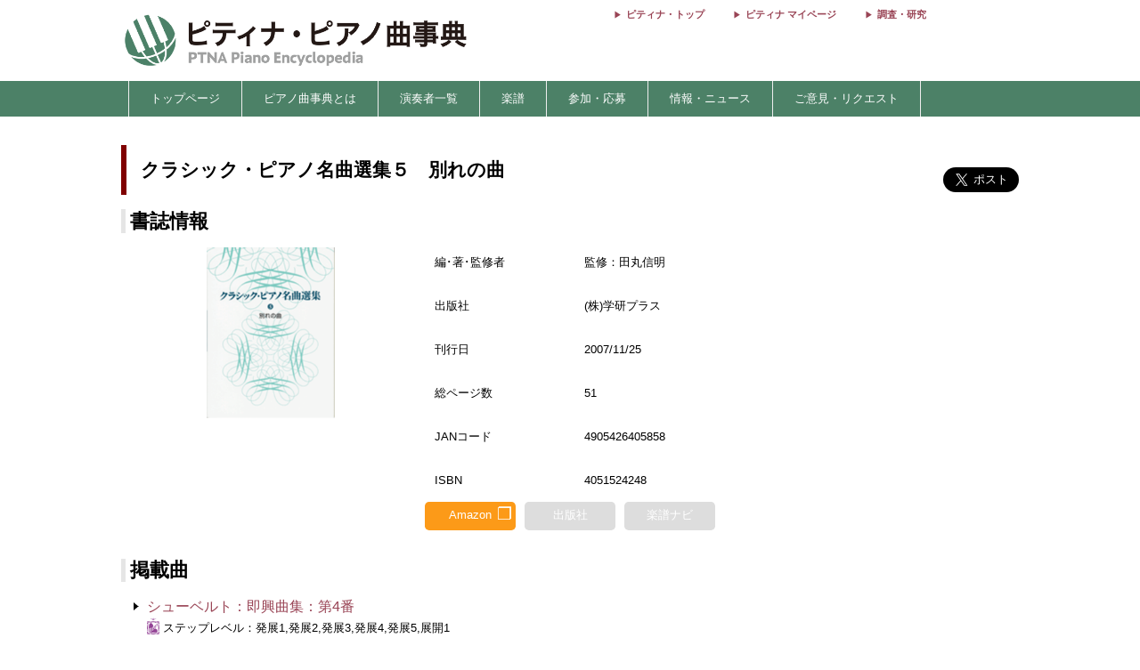

--- FILE ---
content_type: text/html; charset=utf-8
request_url: https://enc.piano.or.jp/scores/1064
body_size: 6261
content:
<!DOCTYPE html>
<html lang="ja">
  <head prefix="og: http://ogp.me/ns# fb: http://ogp.me/ns/fb# article: http://ogp.me/ns/article#">
    <!-- 基本メタタグ -->
<meta charset="UTF-8" />
<meta name="viewport" content="width=device-width, initial-scale=1.0, maximum-scale=1.0, user-scalable=no">
<!-- ページ情報 -->
<title>クラシック・ピアノ名曲選集５　別れの曲 - ピティナ・ピアノ曲事典</title>
<meta name="description" content="クラシック・ピアノ名曲選集５　別れの曲の楽譜ページです。詳細…編･著･監修者 : 監修：田丸信明／出版社 : (株)学研プラス／刊行日 : 2007/11/25／総ページ数 : 51／JANコード : 4905426405858／ISBN : 4051524248 - ピティナ・ピアノ曲事典...">
<!-- Open Graph -->
<meta property="og:type" content="website" />
<meta property="og:url" content="https://enc.piano.or.jp/scores/1064" />
<meta property="og:title" content="クラシック・ピアノ名曲選集５　別れの曲 - ピティナ・ピアノ曲事典" />
<meta property="og:description" content="クラシック・ピアノ名曲選集５　別れの曲の楽譜ページです。詳細…編･著･監修者 : 監修：田丸信明／出版社 : (株)学研プラス／刊行日 : 2007/11/25／総ページ数 : 51／JANコード : 4905426405858／ISBN : 4051524248 - ピティナ・ピアノ曲事典..." />
<meta property="og:image" content="https://enc.piano.or.jp/images/enc.png" />
<meta property="og:site_name" content="piano.or.jp" />
<!-- SEO -->
<link rel="canonical" href="https://enc.piano.or.jp/scores/1064" />
  <link rel="alternate" hreflang="ja" href="https://enc.piano.or.jp/scores/1064" />
  <link rel="alternate" hreflang="en" href="https://enc.piano.or.jp/scores/1064?locale=en" />
<!-- Windows タイル -->
<meta name="msapplication-TileColor" content="#2d88ef">
<meta name="msapplication-TileImage" content="/mstile-144x144.png">

    <link rel="manifest" href="/manifest.json">
    <link rel="shortcut icon" href="/favicon.ico" type="image/x-icon"/>
    <!-- Font Loading Optimization (Async) -->
    <link rel="preconnect" href="https://fonts.googleapis.com">
    <link rel="preconnect" href="https://fonts.gstatic.com" crossorigin>
    <link rel="stylesheet" href="https://fonts.googleapis.com/icon?family=Material+Icons&display=swap" media="print" onload="this.media='all'; this.onload=null;">
    <noscript><link rel="stylesheet" href="https://fonts.googleapis.com/icon?family=Material+Icons&display=swap"></noscript>
    <!-- Google Tag Manager -->
<script>
  (function(w,d,s,l,i){w[l]=w[l]||[];w[l].push({'gtm.start':
  new Date().getTime(),event:'gtm.js'});var f=d.getElementsByTagName(s)[0],
  j=d.createElement(s),dl=l!='dataLayer'?'&l='+l:'';j.async=true;j.src=
  'https://www.googletagmanager.com/gtm.js?id='+i+dl;f.parentNode.insertBefore(j,f);
  })(window,document,'script','dataLayer','GTM-NCHZ72');
</script>
<!-- End Google Tag Manager -->

    <!-- TFP - piano.or.jp -->
<script async src="https://srv.tunefindforfans.com/fruits/mangos.js"></script>
<script type="text/javascript">
  window.amplified = window.amplified || { init: [] };
  amplified.init.push(function() {
    amplified.setParams({
      artist: "",
      song: "",
    });
    amplified.pushAdUnit(100006941);
    amplified.pushExitAdUnit(100006942);
    amplified.run();
  });
</script>

    <meta name="csrf-param" content="authenticity_token" />
<meta name="csrf-token" content="-BvOECcxXfKUg77N680bZg0us2FuDpVQiFU5PRBqj6qUEIzlNHLS_yET8S0yMq4Y6tU1YW6zThGKOKH4G4Df0Q" />
    <link rel="stylesheet" href="/assets/application-21a3ff21005b22932087c4b6deabd279db2824b3248d4fdf69b8a8657cf0475b.css" media="all" />
    <script src="/assets/application-c42e3ebbcd4e6e1a46eb919b65fc451513cc6786d7960c7666880e2c43b8b919.js"></script>
  </head>
  <body class="margin-0 bg-color-white">
    <!-- Google Tag Manager (noscript) -->
<noscript>
  <iframe src="https://www.googletagmanager.com/ns.html?id=GTM-NCHZ72"
height="0" width="0" style="display:none;visibility:hidden">
  </iframe>
</noscript>
<!-- End Google Tag Manager (noscript) -->

    <header>
      <div class="display-none-pc">
  <div id="header" class="padding-0">
  <div class="grid" style="position: relative">
    <div class="col-4_sm-12 grid header_img">
      <!-- モバイル用ヘッダー画像/検索エリア -->
      <div class="col-12_sm-8-middle header-mobile-content">
        <div class="header-image-area">
          <a href="/"><img alt="titlelogo" id="header_img_mb" style="max-width: 100%;height: auto;width: 18rem" src="/assets/enc_top-5d0d441727937545fb49322410e9cf9f04c27469b807f213aff297881a964867.png" /></a>
        </div>
      </div>
    </div>
    <!-- モバイル用検索ボタン -->
    <div class="header-search-mobile">
      <div class="header-search-button" aria-label="検索">
        <i class="material-icons">search</i>
      </div>
    </div>
  </div>
</div>
<!-- 検索フォーム（モバイル用、初期状態では非表示） -->
<div class="header-search-form">
  <form action="/search" method="get">
    <div class="header-search-close" aria-label="閉じる">
      <i class="material-icons">close</i>
    </div>
    <input type="text" name="key" class="header-search-input" placeholder="作曲家・曲名で検索 (例：バッハ　インベンション)">
  </form>
</div>

</div>
<div class="display-none-mobile">
  <div id="header" class="padding-0">
  <div class="grid" style="position: relative">
    <div class="col-4_sm-12 grid header_img">
      <!-- PC用ヘッダー画像 -->
      <div class="header-image-container">
        <a href="/"><img class="padding-left-0-5" alt="titlelogo" id="header_img_pc" src="/assets/enc_top-5d0d441727937545fb49322410e9cf9f04c27469b807f213aff297881a964867.png" /></a>
      </div>
    </div>
    <div class="col-8-right_sm-2 homelink">
      <div class="header-links-container">
          <a href="https://www.piano.or.jp/" class="header-link">ピティナ・トップ</a>
          <a href="https://mypage.piano.or.jp" class="header-link">ピティナ マイページ</a>
          <a href="https://research.piano.or.jp" class="header-link">調査・研究</a>
      </div>
    </div>
  </div>
</div>

</div>

      <div class="display-none-mobile enc_bg">
  <ul class="nav" style="color: white">
    <li><a style="padding: .5rem"></a></li>
      <li>
          <a style="color: white" class="enc" href="/">トップページ</a>
      </li>
      <li>
          <a class="enc" style="color: white;text-decoration: none;cursor: default;">ピアノ曲事典とは</a>
          <ul>
            <li style="width:12rem;"><a style="color: white" class="enc" href="/about">ピアノ曲事典について</a></li>
            <li style="width:12rem;"><a style="color: white" class="enc" href="/writers/list">執筆者一覧</a></li>
            <li style="width:12rem;"><a style="color: white" class="enc" href="https://prim.piano.or.jp/varius_documents/index.html">各種資料</a></li>
          </ul>
      </li>
      <li>
          <a class="enc" style="color: white;text-decoration: none;cursor: default;">演奏者一覧</a>
          <ul>
            <li style="width:11rem;"><a style="color: white" class="enc" href="/pianists/list">音源提供数順</a></li>
            <li style="width:11rem;"><a style="color: white" class="enc" href="/pianists/list/sort">50音順</a></li>
          </ul>
      </li>
      <li>
          <a class="enc" style="color: white;text-decoration: none;cursor: default;">楽譜</a>
          <ul>
            <li style="width:11rem;"><a style="color: white" class="enc" href="https://musse.jp/">ミュッセ</a></li>
            <li style="width:11rem;"><a style="color: white" class="enc" style="text-decoration: none;cursor: default">楽譜検索(準備中)</a></li>
          </ul>
      </li>
      <li>
          <a class="enc" style="color: white;text-decoration: none;cursor: default;">参加・応募</a>
          <ul>
            <li style="width:14rem;"><a class="enc" style="color: white" href="https://research.piano.or.jp/event/youtube.html">YouTube提携・準提携</a></li>
            <li style="width:14rem;"><a class="enc" style="color: white" href="https://compe.piano.or.jp/event/newpiece/">新曲課題曲の募集</a></li>
            <li style="width:14rem;"><a class="enc" style="color: white" href="https://research.piano.or.jp/event/arrange_audition/index.html">編曲オーディション</a></li>
          </ul>
      </li>
      <li>
          <a class="enc" style="color: white;text-decoration: none;cursor: default;">情報・ニュース</a>
          <ul>
            <li style="width: 12rem;"><a class="enc" style="color: white" href="/news">更新情報一覧</a></li>
            <li style="width: 12rem;"><a class="enc" style="color: white" href="https://research.piano.or.jp/topics/index.html">トピックス(調査・研究)</a></li>
            <li style="width: 12rem;"><a class="enc" style="color: white" href="https://research.piano.or.jp/topics/2021/03/ptna-recordings.html">ピティナ・レーベル</a></li>
            <li style="width: 12rem;"><a class="enc" style="color: white" href="https://www.facebook.com/ptna.enc/" target="_blank">公式FaceBook</a></li>
            <li style="width: 12rem;"><a class="enc" style="color: white" href="https://twitter.com/ptna_enc" target="_blank">公式Twitter</a></li>
            <li style="width: 12rem;"><a style="color: white" class="enc" href="https://www.youtube.com/channel/UCbO_rdgHE5sQOnD5Uokr-Zg" target="_blank">公式Youtube</a></li>
          </ul>
      </li>
      <li>
          <a style="color: white" class="enc" href="https://goo.gl/forms/hvPg13Gkbc9iWepo1" target="_blank">ご意見・リクエスト</a>
      </li>
  </ul>
</div>
<div class="display-none-pc" style="border-bottom: .1rem solid #800000">
</div>

    </header>
    <main id="main">
      <div id="content" class="grid">
        <div class="grid col-12" style="padding: 0 .5rem;margin-top: 2rem">
  <div id="music_name_wrapper" class="grid col-12" style="margin-bottom: 1rem">
  <div id="music_name" class="col-auto_sm-12" style="padding: .5rem 1rem;font-size: 1.3rem">
    クラシック・ピアノ名曲選集５　別れの曲
  </div>
  <div class="col-2_sm-12 grid grid-3-right" style="min-width: 230px">
  <div style="vertical-align: top;margin-right: 1rem">
    <div id="fb-root"></div>
    <script>
      (function(d, s, id) {
              var js, fjs = d.getElementsByTagName(s)[0];
              if (d.getElementById(id)) return;
              js = d.createElement(s); js.id = id;
              js.src = 'https://connect.facebook.net/ja_JP/sdk.js#xfbml=1&version=v22.0';
              fjs.parentNode.insertBefore(js, fjs);
          }(document, 'script', 'facebook-jssdk'));
    </script>
    <div class="fb-share-button" data-href="https://enc.piano.or.jp/scores/1064" data-layout="button" data-size="large" data-mobile-iframe="true">
      <a class="fb-xfbml-parse-ignore" target="_blank" href="https://www.facebook.com/sharer/sharer.php?u=https%3A%2F%2Fenc.piano.or.jp%2Fscores%2F1064&amp;src=sdkpreparse">シェア</a>
    </div>
  </div>
  <div>
    <!-- シェアボタンに変換される -->
    <a class="twitter-share-button" href="https://twitter.com/share" data-dnt="true" data-size="large" style="height:100px">Tweet</a>
  </div>
  <!-- [head]内や、[body]の終了直前などに配置 -->
</div>
<!-- share -->
<script>
  !function(d,s,id){
    var js,fjs=d.getElementsByTagName(s)[0],p=/^http:/.test(d.location)?'http':'https';
    if(!d.getElementById(id)){js=d.createElement(s);js.id=id;js.async=true;js.src=p+'://platform.twitter.com/widgets.js';fjs.parentNode.insertBefore(js,fjs);}}
    (document, 'script', 'twitter-wjs');
</script>

</div>
<!--music wrap -->

  <div class="grid col-12">
  <div class="col-12">
    <h3 id="detail" class="margin-bottom-0-5 margin-top-0">書誌情報</h3>
  </div>
  <div class="col-4_sm-12 center-align">
    <img data-src="https://ptna-assets.s3.ap-northeast-1.amazonaws.com/enc/books/1064.jpg" width="192" height="192" class="score_img lazyload s3_score_not_found_img max-width-90" src="/assets/toka-9b4ced11c21bc9d869c250997976653c0d0048af64896afebf0785af764ca044.png" />
  </div>
  <div class="grid col-8_sm-12">
    <div class="grid col-12 font-size-0-8">
        <div class="grid col-12 padding-1">
          <div class="col-3_sm-4 padding-1">
            編･著･監修者
          </div>
          <div class="col-9_sm-8 padding-1">
            監修：田丸信明
          </div>
        </div>
        <div class="grid col-12 padding-1">
          <div class="col-3_sm-4 padding-1">
            出版社
          </div>
          <div class="col-9_sm-8 padding-1">
            (株)学研プラス
          </div>
        </div>
        <div class="grid col-12 padding-1">
          <div class="col-3_sm-4 padding-1">
            刊行日
          </div>
          <div class="col-9_sm-8 padding-1">
            2007/11/25
          </div>
        </div>
        <div class="grid col-12 padding-1">
          <div class="col-3_sm-4 padding-1">
            総ページ数
          </div>
          <div class="col-9_sm-8 padding-1">
            51
          </div>
        </div>
        <div class="grid col-12 padding-1">
          <div class="col-3_sm-4 padding-1">
            JANコード
          </div>
          <div class="col-9_sm-8 padding-1">
            4905426405858
          </div>
        </div>
        <div class="grid col-12 padding-1">
          <div class="col-3_sm-4 padding-1">
            ISBN
          </div>
          <div class="col-9_sm-8 padding-1">
            4051524248
          </div>
        </div>
      <div class="grid col-8_sm-12 margin-top-0-3">
        <div class="grid-center col-3_sm-2_xs-4 center-align">
            <a href=https://www.amazon.co.jp/dp/4051524248/ref=as_li_qf_asin_il_tl?ie=UTF8&amp;tag=ptnaenc-22&amp;creative=1211&amp;linkCode=as2&amp;creativeASIN=4051524248 class="grid-center col-12 text-decoration-none-hover" target="_blank">
              <div class="grid-center col-11">
                <div class="publisher_link_button publisher_link_amazon_color">
                  <ul>
                    <li class="open-window-text">Amazon</li>
                    <li class="open-window-mark font-size-1-2">&#X2750</li>
                  </ul>
                </div>
              </div>
            </a>
        </div>
        <div class="grid-center col-3_sm-2_xs-4 center-align">
            <div class="grid-center col-11">
              <div class="publisher_no_link_button">
                <p class="open-window-text">
                  出版社
                </p>
              </div>
            </div>
        </div>
        <div class="grid-center col-3_sm-2_xs-4 center-align">
            <div class="grid-center col-11"">
              <div class="publisher_no_link_button">
                <p class="open-window-text">
                  楽譜ナビ
                </p>
              </div>
            </div>
        </div>
      </div>
    </div>
  </div>
</div>

  <div class="col-12 margin-top-2">
  <h3 id="detail" class="margin-bottom-0-5 margin-top-0">掲載曲</h3>
</div>
<div class="grid col-12">
    <div class="col-12 min-width-3">
      <div class="book_content_item grid">
        <div class="col-auto_sm-12 padding-0 margin-0 border-none positio-relative">
          <a class="check"></a>
          <div class="score-sankaku "></div>
          <div class="vertical-align-top padding-top-0 padding-right-0-5 padding-bottom-1 padding-left-1-2">
            <p>
                <a class="music_all_all line-hight-1-5" href="../musics/21488">シューベルト：即興曲集：第4番</a>
              <span class="display-none-pc font-size-0-8">
                
  
  
  <img height="19" class="event_assigned_piece_tag" src="/assets/step_min-e2f60acb4a76e4fd156bff50ba501254f5a692986ded13776891dad8c40cf0fe.png" />
  ステップレベル：発展1,発展2,発展3,発展4,発展5,展開1

              </span>
            </p>
            <p class="display-none-mobile font-size-0-8">
              
  
  
  <img height="19" class="event_assigned_piece_tag" src="/assets/step_min-e2f60acb4a76e4fd156bff50ba501254f5a692986ded13776891dad8c40cf0fe.png" />
  ステップレベル：発展1,発展2,発展3,発展4,発展5,展開1

            </p>
          </div>
        </div>
      </div>
    </div>
    <div class="col-12 min-width-3">
      <div class="book_content_item grid">
        <div class="col-auto_sm-12 padding-0 margin-0 border-none positio-relative">
          <a class="check"></a>
          <div class="score-sankaku "></div>
          <div class="vertical-align-top padding-top-0 padding-right-0-5 padding-bottom-1 padding-left-1-2">
            <p>
                <a class="music_all_all line-hight-1-5" href="../musics/20777">ショパン：エチュード集（練習曲集）：第12番 「革命」</a>
              <span class="display-none-pc font-size-0-8">
                
  <img height="19" class="event_assigned_piece_tag" src="/assets/compe_min-55e6b079463fe1097a5e5af8ab445274612725ee3e3bff655ff502c83e59f773.png" />
  コンペ課題曲：D
  <img height="19" class="event_assigned_piece_tag" src="/assets/step_min-e2f60acb4a76e4fd156bff50ba501254f5a692986ded13776891dad8c40cf0fe.png" />
  ステップレベル：発展2,発展3,発展4,発展5,展開1,展開2,展開3

              </span>
            </p>
            <p class="display-none-mobile font-size-0-8">
              
  <img height="19" class="event_assigned_piece_tag" src="/assets/compe_min-55e6b079463fe1097a5e5af8ab445274612725ee3e3bff655ff502c83e59f773.png" />
  コンペ課題曲：D
  <img height="19" class="event_assigned_piece_tag" src="/assets/step_min-e2f60acb4a76e4fd156bff50ba501254f5a692986ded13776891dad8c40cf0fe.png" />
  ステップレベル：発展2,発展3,発展4,発展5,展開1,展開2,展開3

            </p>
          </div>
        </div>
      </div>
    </div>
    <div class="col-12 min-width-3">
      <div class="book_content_item grid">
        <div class="col-auto_sm-12 padding-0 margin-0 border-none positio-relative">
          <a class="check"></a>
          <div class="score-sankaku "></div>
          <div class="vertical-align-top padding-top-0 padding-right-0-5 padding-bottom-1 padding-left-1-2">
            <p>
                <a class="music_all_all line-hight-1-5" href="../musics/20768">ショパン：エチュード集（練習曲集）：第3番 「別れの曲」</a>
              <span class="display-none-pc font-size-0-8">
                
  <img height="19" class="event_assigned_piece_tag" src="/assets/compe_min-55e6b079463fe1097a5e5af8ab445274612725ee3e3bff655ff502c83e59f773.png" />
  コンペ課題曲：E
  <img height="19" class="event_assigned_piece_tag" src="/assets/step_min-e2f60acb4a76e4fd156bff50ba501254f5a692986ded13776891dad8c40cf0fe.png" />
  ステップレベル：発展2,発展3,発展4,発展5,展開1,展開2,展開3

              </span>
            </p>
            <p class="display-none-mobile font-size-0-8">
              
  <img height="19" class="event_assigned_piece_tag" src="/assets/compe_min-55e6b079463fe1097a5e5af8ab445274612725ee3e3bff655ff502c83e59f773.png" />
  コンペ課題曲：E
  <img height="19" class="event_assigned_piece_tag" src="/assets/step_min-e2f60acb4a76e4fd156bff50ba501254f5a692986ded13776891dad8c40cf0fe.png" />
  ステップレベル：発展2,発展3,発展4,発展5,展開1,展開2,展開3

            </p>
          </div>
        </div>
      </div>
    </div>
    <div class="col-12 min-width-3">
      <div class="book_content_item grid">
        <div class="col-auto_sm-12 padding-0 margin-0 border-none positio-relative">
          <a class="check"></a>
          <div class="score-sankaku "></div>
          <div class="vertical-align-top padding-top-0 padding-right-0-5 padding-bottom-1 padding-left-1-2">
            <p>
                <a class="music_all_all line-hight-1-5" href="../musics/522">ショパン：ポロネーズ（16曲） 第6番 「英雄」</a>
              <span class="display-none-pc font-size-0-8">
                
  
  
  <img height="19" class="event_assigned_piece_tag" src="/assets/step_min-e2f60acb4a76e4fd156bff50ba501254f5a692986ded13776891dad8c40cf0fe.png" />
  ステップレベル：展開1,展開2,展開3

              </span>
            </p>
            <p class="display-none-mobile font-size-0-8">
              
  
  
  <img height="19" class="event_assigned_piece_tag" src="/assets/step_min-e2f60acb4a76e4fd156bff50ba501254f5a692986ded13776891dad8c40cf0fe.png" />
  ステップレベル：展開1,展開2,展開3

            </p>
          </div>
        </div>
      </div>
    </div>
    <div class="col-12 min-width-3">
      <div class="book_content_item grid">
        <div class="col-auto_sm-12 padding-0 margin-0 border-none positio-relative">
          <a class="check"></a>
          <div class="score-sankaku "></div>
          <div class="vertical-align-top padding-top-0 padding-right-0-5 padding-bottom-1 padding-left-1-2">
            <p>
                <a class="music_all_all line-hight-1-5" href="../musics/26094">ベートーヴェン：ピアノ・ソナタ　第8番「悲愴」：第1楽章</a>
              <span class="display-none-pc font-size-0-8">
                
  <img height="19" class="event_assigned_piece_tag" src="/assets/compe_min-55e6b079463fe1097a5e5af8ab445274612725ee3e3bff655ff502c83e59f773.png" />
  コンペ課題曲：E
  <img height="19" class="event_assigned_piece_tag" src="/assets/step_min-e2f60acb4a76e4fd156bff50ba501254f5a692986ded13776891dad8c40cf0fe.png" />
  ステップレベル：発展4,発展5,展開1,展開2,展開3

              </span>
            </p>
            <p class="display-none-mobile font-size-0-8">
              
  <img height="19" class="event_assigned_piece_tag" src="/assets/compe_min-55e6b079463fe1097a5e5af8ab445274612725ee3e3bff655ff502c83e59f773.png" />
  コンペ課題曲：E
  <img height="19" class="event_assigned_piece_tag" src="/assets/step_min-e2f60acb4a76e4fd156bff50ba501254f5a692986ded13776891dad8c40cf0fe.png" />
  ステップレベル：発展4,発展5,展開1,展開2,展開3

            </p>
          </div>
        </div>
      </div>
    </div>
</div>
<div class="col-12 margin-top-2 font-size-0-8 margin-bottom-0-3 border-bottom-1-grey">
  【GoogleAdsense】
</div>
<div class="col-12">
  <script async src="https://pagead2.googlesyndication.com/pagead/js/adsbygoogle.js"></script>
  <ins class="adsbygoogle display-inline-block width-100 height-auto"
       
       data-ad-client="ca-pub-2185093016006771"
       data-ad-slot="6230148087"
       data-ad-format="rectangle"></ins>
  <script>
    (adsbygoogle = window.adsbygoogle || []).push({});
  </script>
</div>


</div>

      </div>
    </main>
    <footer>
      <div id="menusub_mb">
  <div id='menusub_mb_navi' class="width-1024 margin-0-auto">
    <ul>
        <li style="line-height: 1.5rem"><a style="font-size:13px;color:#800000" href="/">トップページ</a></li>
        |
        <li style="line-height: 1.5rem"><a style="font-size:13px;color:#800000" href="/about">ピアノ曲事典について</a></li>
        |
        <li style="line-height: 1.5rem"><a style="font-size:13px;color:#800000" href="https://compe.piano.or.jp/event/newpiece/">新曲募集</a></li>
        |
        <li style="line-height: 1.5rem"><a style="font-size:13px;color:#800000" href="https://research.piano.or.jp/event/arrange_audition/index.html">編曲募集</a></li>
        |
        <li style="line-height: 1.5rem"><a style="font-size:13px;color:#800000" href="https://musse.jp/">ミュッセ</a></li>
        |
        <li style="line-height: 1.5rem"><a style="font-size:13px;color:#800000" href="https://goo.gl/forms/hvPg13Gkbc9iWepo1">ご意見・リクエスト</a></li>
        |
        <li style="line-height: 1.5rem"><a style="font-size:13px;color:#800000" href="https://twitter.com/ptna_enc">公式Twitter</a></li>
        |
    </ul>
  </div>
</div>

      <div id="footer">
    <div id="footer_navi" style="text-align: center;margin-bottom: 0;padding-bottom: 0">
      <ul>
          <li style="line-height: 1.5rem; display: inline;">
            <a style="font-size:13px;color:#800000" href="https://www.piano.or.jp/">Home</a>
            |
          </li>
          <li style="line-height: 1.5rem; display: inline;">
            <a style="font-size:13px;color:#800000" href="https://corporate.piano.or.jp/info/index.html">協会概要</a>
            |
          </li>
          <li style="line-height: 1.5rem; display: inline;">
            <a style="font-size:13px;color:#800000" href="https://www.piano.or.jp/member/index.html">入会案内</a>
            |
          </li>
          <li style="line-height: 1.5rem; display: inline;">
            <a style="font-size:13px;color:#800000" href="https://recruit.piano.or.jp/index.html">採用情報</a>
            |
          </li>
          <li style="line-height: 1.5rem; display: inline;">
            <a style="font-size:13px;color:#800000" href="https://www.piano.or.jp/privacy.html">個人情報の取扱い</a>
            |
          </li>
          <li style="line-height: 1.5rem; display: inline;">
            <a style="font-size:13px;color:#800000" href="https://www.piano.or.jp/homepage.html">免責事項</a>
            |
          </li>
          <li style="line-height: 1.5rem; display: inline;">
            <a style="font-size:13px;color:#800000" href="https://www.piano.or.jp/homepage.html">著作権とリンク</a>
            |
          </li>
          <li style="line-height: 1.5rem; display: inline;">
            <a style="font-size:13px;color:#800000" href="https://www.piano.or.jp/homepage.html">推奨環境</a>
            
          </li>
      </ul>
    </div>
  <p class="footer-copyright">Copyright 1996-2026 PianoTeachers' National Association of Japan</p>
</div>

      <div id="fixed-footer" class="display-none-pc">
  <div class="donation-banner-container">
    <a href="https://donation-form.piano.or.jp/contact/form?project=enc&utm_source=website&utm_medium=banner&utm_campaign=enc_fixed_footer&utm_content=donation_footer" target="_blank">
      <img alt="ピティナへの寄付" class="donation-banner" src="/assets/footer_crossgiving_enc-2cfc51e1bff72f2de6a5b7264ce1ec9ff0bfe84efd28aa6021d22b3963d1e816.webp" />
    </a>
  </div>
</div>

    </footer>
    <div class="menu-trigger display-none-pc">
  <span></span>
  <span></span>
  <span></span>
</div>
<div class="nav-right display-none-pc">
    <div class="menu-right">
      <a href="https://www.piano.or.jp/" style="color: white">
        <div>ピティナ トップ</div>
      </a>
    </div>
    <div class="menu-right">
      <a href="https://mypage.piano.or.jp" style="color: white">
        <div>ピティナ マイページ</div>
      </a>
    </div>
    <div class="menu-right">
      <a href="https://research.piano.or.jp" style="color: white">
        <div>調査・研究</div>
      </a>
    </div>
    <div class="menu-right">
      <a href="/pianists/list" style="color: white">
        <div>演奏者一覧</div>
      </a>
    </div>
    <div class="menu-right">
      <a href="/writers/list" style="color: white">
        <div>執筆者一覧</div>
      </a>
    </div>
    <div class="menu-right">
      <a href="https://www.youtube.com/channel/UCbO_rdgHE5sQOnD5Uokr-Zg" target="_blank" style="color: white">
        <div>公式YouTube</div>
      </a>
    </div>
  <!-- 言語切り替えボタン -->
</div>
<div class="overlay"></div>
<script>
  $('.menu-trigger').on('click',function(){
  if($(this).hasClass('active')){
      $(this).removeClass('active');
      $('main').removeClass('open');
      $('header').removeClass('open');
      $('.nav-right').removeClass('open');
      $('.overlay').removeClass('open');
  } else {
      $(this).addClass('active');
      $('main').addClass('open');
      $('header').addClass('open');
      $(".nav-right").addClass('open');
      $('.overlay').addClass('open');
  }
  });
  $('.overlay').on('click',function(){
      if($(this).hasClass('open')){
          $(this).removeClass('open');
          $('.menu-trigger').removeClass('active');
          $('main').removeClass('open');
          $('header').removeClass('open');
          $('.nav-right').removeClass('open');
      }
  });
</script>

  </body>
</html>
<script src="/assets/like_buttons-31bf414d437b5a61be3cc66bd884cbc3880503d9416f9e8d1bbb361f04d42f20.js"></script>


--- FILE ---
content_type: text/html; charset=utf-8
request_url: https://www.google.com/recaptcha/api2/aframe
body_size: 130
content:
<!DOCTYPE HTML><html><head><meta http-equiv="content-type" content="text/html; charset=UTF-8"></head><body><script nonce="eo1Gy4AWVMcqSyH0K2d1Sg">/** Anti-fraud and anti-abuse applications only. See google.com/recaptcha */ try{var clients={'sodar':'https://pagead2.googlesyndication.com/pagead/sodar?'};window.addEventListener("message",function(a){try{if(a.source===window.parent){var b=JSON.parse(a.data);var c=clients[b['id']];if(c){var d=document.createElement('img');d.src=c+b['params']+'&rc='+(localStorage.getItem("rc::a")?sessionStorage.getItem("rc::b"):"");window.document.body.appendChild(d);sessionStorage.setItem("rc::e",parseInt(sessionStorage.getItem("rc::e")||0)+1);localStorage.setItem("rc::h",'1768618787222');}}}catch(b){}});window.parent.postMessage("_grecaptcha_ready", "*");}catch(b){}</script></body></html>